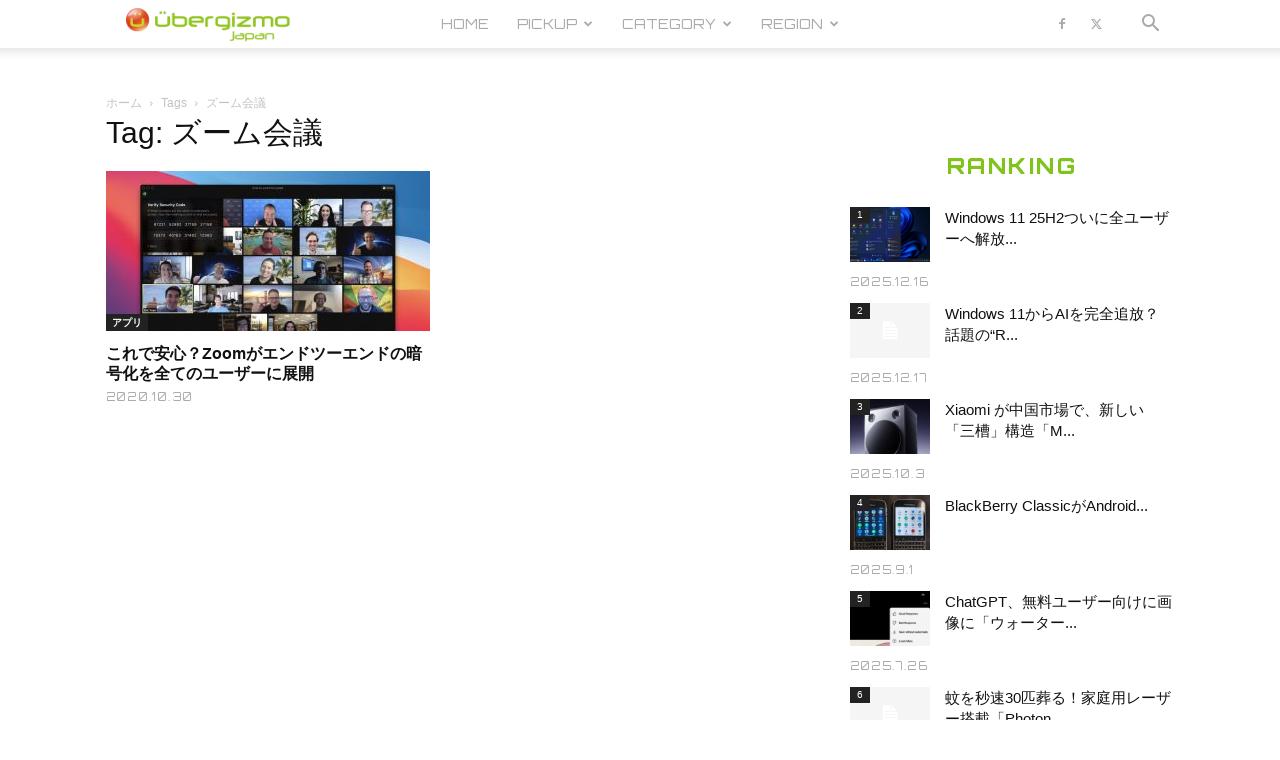

--- FILE ---
content_type: text/html; charset=utf-8
request_url: https://www.google.com/recaptcha/api2/aframe
body_size: -88
content:
<!DOCTYPE HTML><html><head><meta http-equiv="content-type" content="text/html; charset=UTF-8"></head><body><script nonce="bV7yctL5cCxkmIeCptx0NA">/** Anti-fraud and anti-abuse applications only. See google.com/recaptcha */ try{var clients={'sodar':'https://pagead2.googlesyndication.com/pagead/sodar?'};window.addEventListener("message",function(a){try{if(a.source===window.parent){var b=JSON.parse(a.data);var c=clients[b['id']];if(c){var d=document.createElement('img');d.src=c+b['params']+'&rc='+(localStorage.getItem("rc::a")?sessionStorage.getItem("rc::b"):"");window.document.body.appendChild(d);sessionStorage.setItem("rc::e",parseInt(sessionStorage.getItem("rc::e")||0)+1);localStorage.setItem("rc::h",'1766933326627');}}}catch(b){}});window.parent.postMessage("_grecaptcha_ready", "*");}catch(b){}</script></body></html>